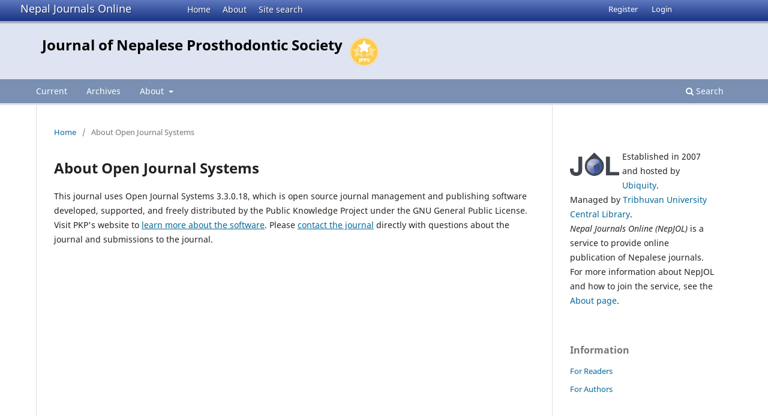

--- FILE ---
content_type: text/html; charset=utf-8
request_url: https://www.nepjol.info/index.php/jnprossoc/about/aboutThisPublishingSystem
body_size: 3221
content:
<!DOCTYPE html>
<html lang="en-US" xml:lang="en-US">
<head>
        <meta charset="utf-8">
        <meta name="viewport" content="width=device-width, initial-scale=1.0">
        <title>
                About Open Journal Systems
                                                        | Journal of Nepalese Prosthodontic Society
                
        </title>

        <link rel="icon" href="https://www.nepjol.info/public/site/favicon.ico" type="image/x-icon">
        <link rel="shortcut icon" href="https://www.nepjol.info/public/site/favicon.ico" type="image/x-icon">

	
		<!-- Privacy-friendly analytics by Plausible -->
		<script async src="https://plausible.io/js/pa-yoZQ_KIpidYBnhxANDaAa.js"></script>
		<script>
  			window.plausible=window.plausible||function(){(plausible.q=plausible.q||[]).push(arguments)},plausible.init=plausible.init||function(i){plausible.o=i||{}};
  			plausible.init()
			</script>
	
        
<link rel="icon" href="https://www.nepjol.info/public/journals/176/favicon_en_US.png">
<meta name="generator" content="Open Journal Systems 3.3.0.18">
        <link rel="stylesheet" href="https://www.nepjol.info/index.php/jnprossoc/$$$call$$$/page/page/css?name=stylesheet" type="text/css" /><link rel="stylesheet" href="https://www.nepjol.info/index.php/jnprossoc/$$$call$$$/page/page/css?name=font" type="text/css" /><link rel="stylesheet" href="https://www.nepjol.info/lib/pkp/styles/fontawesome/fontawesome.css?v=3.3.0.18" type="text/css" />
</head>

<body class="pkp_page_about pkp_op_aboutThisPublishingSystem" dir="ltr">

	<div class="pkp_structure_page">

				<header class="pkp_structure_head" id="headerNavigationContainer" role="banner">
		
			<div class="jol_head_wrapper">
				<div class="jol_logo">
					<a href="https://www.nepjol.info/index.php/index">Nepal Journals Online</a>
				</div>
				<nav class="jol_navigation_sitelevel_wrapper">
					<ul id="navigationSitelevel" class="jol_navigation_sitelevel pkp_nav_list">
						<li class="">
							<a href="https://www.nepjol.info/index.php/index">
								Home
							</a>
						</li>
						<li class="">
							<a href="https://www.nepjol.info/index.php/index/about">
								About
							</a>
						</li>
						<li class="">
							<a href="https://www.nepjol.info/index.php/index/search">
								Site search
							</a>
						</li>
					</ul>
				</nav>
			</div>
			
						
 <nav class="cmp_skip_to_content" aria-label="Jump to content links">
	<a href="#pkp_content_main">Skip to main content</a>
	<a href="#siteNav">Skip to main navigation menu</a>
		<a href="#pkp_content_footer">Skip to site footer</a>
</nav>

			<div class="pkp_head_wrapper">

				<div class="pkp_site_name_wrapper">
					<button class="pkp_site_nav_toggle">
						<span>Open Menu</span>
					</button>
										<div class="pkp_site_name">
																<a href="						https://www.nepjol.info/index.php/jnprossoc/index
					" class="is_text">Journal of Nepalese Prosthodontic Society</a>
										
					<div  class="jpps_badge">
												  						  
						  <script type="text/javascript" id="jpps-embedder-nepjol-jnprossoc" class="jpps-async-widget">(function(){function async_load(){var s=document.createElement('script');s.type='text/javascript';s.async=true;var theUrl='https://www.journalquality.info/journalquality/ratings/2601-www-nepjol-info-jnprossoc';s.src=theUrl+(theUrl.indexOf('?')>=0?'&':'?')+'ref='+encodeURIComponent(window.location.href);var embedder=document.getElementById('jpps-embedder-nepjol-jnprossoc');embedder.parentNode.insertBefore(s,embedder);}if (window.attachEvent){window.attachEvent('onload', async_load);}else{window.addEventListener('load', async_load, false);}})();</script>
						  
											</div>
					
					</div>
				</div>

				
				<nav class="pkp_site_nav_menu" aria-label="Site Navigation">
					<a id="siteNav"></a>
					<div class="pkp_navigation_primary_row">
						<div class="pkp_navigation_primary_wrapper">
														
							<div class="mobileSiteMenu" >
                <span class="mobileSiteMenuHeader">NepJOL:</span>
                <br>
                <ul>
                  <li class="">
                    <a href="https://www.nepjol.info/index.php/index">
                      Home
                    </a>
                  </li>
                  <li class="">
                    <a href="https://www.nepjol.info/index.php/index/about">
                      About
                    </a>
                  </li>
                  <li class="">
                    <a href="https://www.nepjol.info/index.php/index/search">
                      Site search
                    </a>
                  </li>
                </ul>
                                  <span class="mobileSiteMenuHeader"><br>
                  Journal:
                  </span>
                              </div>
							
													<ul id="navigationPrimary" class="pkp_navigation_primary pkp_nav_list">
								<li class="">
				<a href="https://www.nepjol.info/index.php/jnprossoc/issue/current">
					Current
				</a>
							</li>
								<li class="">
				<a href="https://www.nepjol.info/index.php/jnprossoc/issue/archive">
					Archives
				</a>
							</li>
															<li class="">
				<a href="https://www.nepjol.info/index.php/jnprossoc/about">
					About
				</a>
									<ul>
																					<li class="">
									<a href="https://www.nepjol.info/index.php/jnprossoc/about">
										About the Journal
									</a>
								</li>
																												<li class="">
									<a href="https://www.nepjol.info/index.php/jnprossoc/about/submissions">
										Submissions
									</a>
								</li>
																												<li class="">
									<a href="https://www.nepjol.info/index.php/jnprossoc/about/editorialTeam">
										Editorial Team
									</a>
								</li>
																												<li class="">
									<a href="https://www.nepjol.info/index.php/jnprossoc/about/privacy">
										Privacy Statement
									</a>
								</li>
																												<li class="">
									<a href="https://www.nepjol.info/index.php/jnprossoc/about/contact">
										Contact
									</a>
								</li>
																		</ul>
							</li>
			</ul>

				

																						<div class="pkp_navigation_search_wrapper">
									<a href="https://www.nepjol.info/index.php/jnprossoc/search" class="pkp_search pkp_search_desktop">
										<span class="fa fa-search" aria-hidden="true"></span>
										Search
									</a>
								</div>
													</div>
					</div>
					<div class="pkp_navigation_user_wrapper" id="navigationUserWrapper">
							<ul id="navigationUser" class="pkp_navigation_user pkp_nav_list">
								<li class="profile">
				<a href="https://www.nepjol.info/index.php/jnprossoc/user/register">
					Register
				</a>
							</li>
								<li class="profile">
				<a href="https://www.nepjol.info/index.php/jnprossoc/login">
					Login
				</a>
							</li>
										</ul>

					</div>
				</nav>
			</div><!-- .pkp_head_wrapper -->
		</header><!-- .pkp_structure_head -->

						<div class="pkp_structure_content has_sidebar">
			<div class="pkp_structure_main" role="main">
				<a id="pkp_content_main"></a>

<div class="page page_about_publishing_system">
	<nav class="cmp_breadcrumbs" role="navigation" aria-label="You are here:">
	<ol>
		<li>
			<a href="https://www.nepjol.info/index.php/jnprossoc/index">
				Home
			</a>
			<span class="separator">/</span>
		</li>
		<li class="current">
			<span aria-current="page">
									About Open Journal Systems
							</span>
		</li>
	</ol>
</nav>

	<h1>
		About Open Journal Systems
	</h1>

	<p>
					This journal uses Open Journal Systems 3.3.0.18, which is open source journal management and publishing software developed, supported, and freely distributed by the Public Knowledge Project under the GNU General Public License. Visit PKP's website to <a href="http://pkp.sfu.ca/">learn more about the software</a>. Please <a href="https://www.nepjol.info/index.php/jnprossoc/about/contact">contact the journal</a> directly with questions about the journal and submissions to the journal.
			</p>

</div><!-- .page -->

	</div><!-- pkp_structure_main -->

									<div class="pkp_structure_sidebar left" role="complementary" aria-label="Sidebar">
				<div class="pkp_block">
	<div class="content">
		<img id="jollogo" style="float: left; padding: 5px 5px 5px 0px;" src="https://www.nepjol.info/public/site/jol-logo-small.png" alt="" width="82" height="40" />
		<p>Established in 2007 and hosted by <a href='https://ubiquity.pub/' target='_blank'>Ubiquity</a>.<br/>Managed by&nbsp;<a href="http://www.tucl.org.np/">Tribhuvan University Central Library</a>.<br /><em>Nepal Journals Online (NepJOL)</em>&nbsp;is a service to provide online publication of Nepalese journals. For more information about NepJOL and how to join the service, see the <a href="https://www.nepjol.info/index.php/index/about">About page</a>.</p>
	</div>
</div>
<div class="pkp_block block_information">
	<h2 class="title">Information</h2>
	<div class="content">
		<ul>
							<li>
					<a href="https://www.nepjol.info/index.php/jnprossoc/information/readers">
						For Readers
					</a>
				</li>
										<li>
					<a href="https://www.nepjol.info/index.php/jnprossoc/information/authors">
						For Authors
					</a>
				</li>
								</ul>
	</div>
</div>
<div class="pkp_block block_web_feed">
	<h2 class="title">Current Issue</h2>
	<div class="content">
		<ul>
			<li>
				<a href="https://www.nepjol.info/index.php/jnprossoc/gateway/plugin/WebFeedGatewayPlugin/atom">
					<img src="https://www.nepjol.info/lib/pkp/templates/images/atom.svg" alt="Atom logo">
				</a>
			</li>
			<li>
				<a href="https://www.nepjol.info/index.php/jnprossoc/gateway/plugin/WebFeedGatewayPlugin/rss2">
					<img src="https://www.nepjol.info/lib/pkp/templates/images/rss20_logo.svg" alt="RSS2 logo">
				</a>
			</li>
			<li>
				<a href="https://www.nepjol.info/index.php/jnprossoc/gateway/plugin/WebFeedGatewayPlugin/rss">
					<img src="https://www.nepjol.info/lib/pkp/templates/images/rss10_logo.svg" alt="RSS1 logo">
				</a>
			</li>
		</ul>
	</div>
</div>

			</div><!-- pkp_sidebar.left -->
			</div><!-- pkp_structure_content -->

<div class="pkp_structure_footer_wrapper" role="contentinfo">
	<a id="pkp_content_footer"></a>

	<div class="pkp_structure_footer">
    
					<div class="pkp_footer_content">
				
																																						<p>Journal of Nepalese Prosthodontic Society<br />ISSN 2616-0013 eISSN 2616-0021</p>
										</div>
		    

		<div class="pkp_brand_footer" role="complementary">
			<a href="https://www.nepjol.info/index.php/jnprossoc/about/aboutThisPublishingSystem">
				<img alt="More information about the publishing system, Platform and Workflow by OJS/PKP." src="https://www.nepjol.info/templates/images/ojs_brand.png">
			</a>
		</div>
	</div>
</div><!-- pkp_structure_footer_wrapper -->

</div><!-- pkp_structure_page -->

<script src="https://www.nepjol.info/lib/pkp/lib/vendor/components/jquery/jquery.min.js?v=3.3.0.18" type="text/javascript"></script><script src="https://www.nepjol.info/lib/pkp/lib/vendor/components/jqueryui/jquery-ui.min.js?v=3.3.0.18" type="text/javascript"></script><script src="https://www.nepjol.info/plugins/themes/default/js/lib/popper/popper.js?v=3.3.0.18" type="text/javascript"></script><script src="https://www.nepjol.info/plugins/themes/default/js/lib/bootstrap/util.js?v=3.3.0.18" type="text/javascript"></script><script src="https://www.nepjol.info/plugins/themes/default/js/lib/bootstrap/dropdown.js?v=3.3.0.18" type="text/javascript"></script><script src="https://www.nepjol.info/plugins/themes/default/js/main.js?v=3.3.0.18" type="text/javascript"></script>

      
      <script>
      function mobileSiteMenu(x) {
        if (x.matches) {
          $(".jol_navigation_sitelevel_wrapper").hide();
          $(".mobileSiteMenu").show();
        } else {
          $(".jol_navigation_sitelevel_wrapper").show();
          $(".mobileSiteMenu").hide();
        }
      }
      var x = window.matchMedia("(max-width: 992px)");
      mobileSiteMenu(x);
      x.addListener(mobileSiteMenu);
      </script>
      



</body>
</html>

